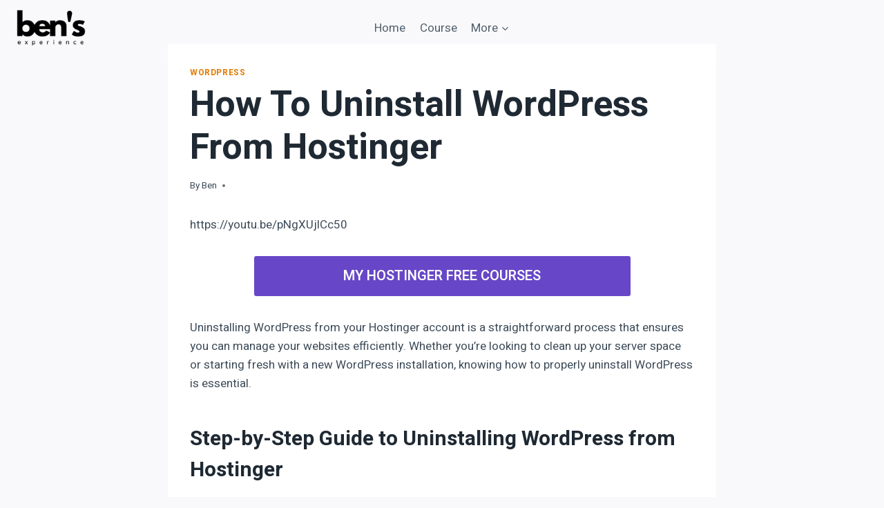

--- FILE ---
content_type: text/html; charset=utf-8
request_url: https://www.google.com/recaptcha/api2/aframe
body_size: 268
content:
<!DOCTYPE HTML><html><head><meta http-equiv="content-type" content="text/html; charset=UTF-8"></head><body><script nonce="1viNgn2xBVZzN97GFi8dtQ">/** Anti-fraud and anti-abuse applications only. See google.com/recaptcha */ try{var clients={'sodar':'https://pagead2.googlesyndication.com/pagead/sodar?'};window.addEventListener("message",function(a){try{if(a.source===window.parent){var b=JSON.parse(a.data);var c=clients[b['id']];if(c){var d=document.createElement('img');d.src=c+b['params']+'&rc='+(localStorage.getItem("rc::a")?sessionStorage.getItem("rc::b"):"");window.document.body.appendChild(d);sessionStorage.setItem("rc::e",parseInt(sessionStorage.getItem("rc::e")||0)+1);localStorage.setItem("rc::h",'1768551224664');}}}catch(b){}});window.parent.postMessage("_grecaptcha_ready", "*");}catch(b){}</script></body></html>